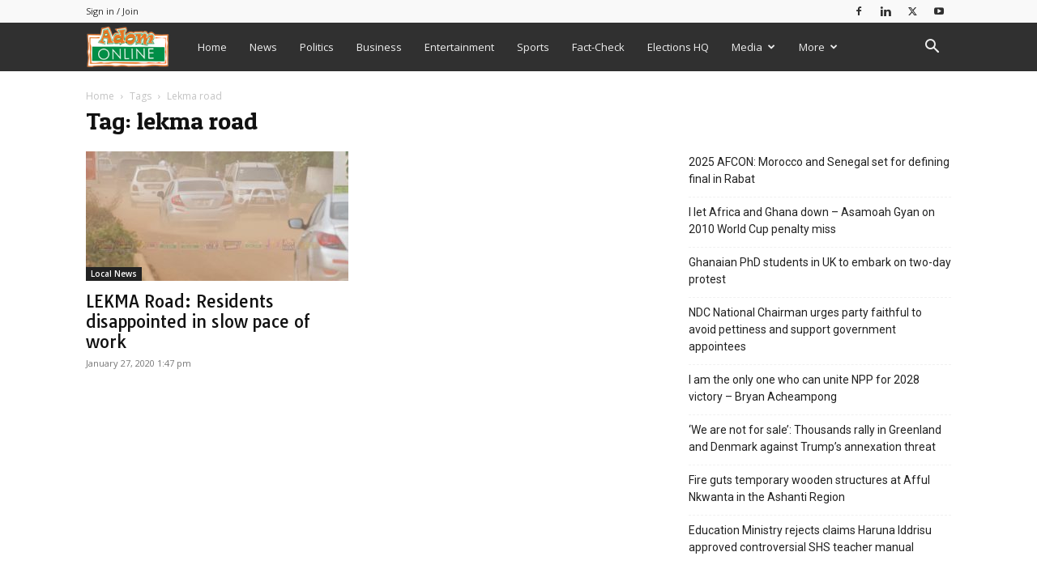

--- FILE ---
content_type: text/html; charset=utf-8
request_url: https://www.google.com/recaptcha/api2/aframe
body_size: 265
content:
<!DOCTYPE HTML><html><head><meta http-equiv="content-type" content="text/html; charset=UTF-8"></head><body><script nonce="uSTNdRdWE_Agn1SdEvDjXA">/** Anti-fraud and anti-abuse applications only. See google.com/recaptcha */ try{var clients={'sodar':'https://pagead2.googlesyndication.com/pagead/sodar?'};window.addEventListener("message",function(a){try{if(a.source===window.parent){var b=JSON.parse(a.data);var c=clients[b['id']];if(c){var d=document.createElement('img');d.src=c+b['params']+'&rc='+(localStorage.getItem("rc::a")?sessionStorage.getItem("rc::b"):"");window.document.body.appendChild(d);sessionStorage.setItem("rc::e",parseInt(sessionStorage.getItem("rc::e")||0)+1);localStorage.setItem("rc::h",'1768726522993');}}}catch(b){}});window.parent.postMessage("_grecaptcha_ready", "*");}catch(b){}</script></body></html>

--- FILE ---
content_type: application/javascript; charset=utf-8
request_url: https://fundingchoicesmessages.google.com/f/AGSKWxVgULaFcTUZakjzKcnoCLwkTsLDBKDMC6IvN9WQPd2V8IGXrioiP1aIf0kQM0ruaiLOFqbLTTEpWsCAaQ2yNn7ookfnGu0hRli6YrJaqHoHSO2cCSds5WQJ7d4BT4FODgsPdQlcyw==?fccs=W251bGwsbnVsbCxudWxsLG51bGwsbnVsbCxudWxsLFsxNzY4NzI2NTIzLDE2OTAwMDAwMF0sbnVsbCxudWxsLG51bGwsW251bGwsWzcsNiw5XSxudWxsLDIsbnVsbCwiZW4iLG51bGwsbnVsbCxudWxsLG51bGwsbnVsbCwxXSwiaHR0cHM6Ly93d3cuYWRvbW9ubGluZS5jb20vdGFnL2xla21hLXJvYWQvIixudWxsLFtbOCwiTTlsa3pVYVpEc2ciXSxbOSwiZW4tVVMiXSxbMTksIjIiXSxbMTcsIlswXSJdLFsyNCwiIl0sWzI5LCJmYWxzZSJdXV0
body_size: 209
content:
if (typeof __googlefc.fcKernelManager.run === 'function') {"use strict";this.default_ContributorServingResponseClientJs=this.default_ContributorServingResponseClientJs||{};(function(_){var window=this;
try{
var np=function(a){this.A=_.t(a)};_.u(np,_.J);var op=function(a){this.A=_.t(a)};_.u(op,_.J);op.prototype.getWhitelistStatus=function(){return _.F(this,2)};var pp=function(a){this.A=_.t(a)};_.u(pp,_.J);var qp=_.Zc(pp),rp=function(a,b,c){this.B=a;this.j=_.A(b,np,1);this.l=_.A(b,_.Nk,3);this.F=_.A(b,op,4);a=this.B.location.hostname;this.D=_.Dg(this.j,2)&&_.O(this.j,2)!==""?_.O(this.j,2):a;a=new _.Og(_.Ok(this.l));this.C=new _.bh(_.q.document,this.D,a);this.console=null;this.o=new _.jp(this.B,c,a)};
rp.prototype.run=function(){if(_.O(this.j,3)){var a=this.C,b=_.O(this.j,3),c=_.dh(a),d=new _.Ug;b=_.fg(d,1,b);c=_.C(c,1,b);_.hh(a,c)}else _.eh(this.C,"FCNEC");_.lp(this.o,_.A(this.l,_.Ae,1),this.l.getDefaultConsentRevocationText(),this.l.getDefaultConsentRevocationCloseText(),this.l.getDefaultConsentRevocationAttestationText(),this.D);_.mp(this.o,_.F(this.F,1),this.F.getWhitelistStatus());var e;a=(e=this.B.googlefc)==null?void 0:e.__executeManualDeployment;a!==void 0&&typeof a==="function"&&_.Qo(this.o.G,
"manualDeploymentApi")};var sp=function(){};sp.prototype.run=function(a,b,c){var d;return _.v(function(e){d=qp(b);(new rp(a,d,c)).run();return e.return({})})};_.Rk(7,new sp);
}catch(e){_._DumpException(e)}
}).call(this,this.default_ContributorServingResponseClientJs);
// Google Inc.

//# sourceURL=/_/mss/boq-content-ads-contributor/_/js/k=boq-content-ads-contributor.ContributorServingResponseClientJs.en_US.M9lkzUaZDsg.es5.O/d=1/exm=ad_blocking_detection_executable,kernel_loader,loader_js_executable,web_iab_tcf_v2_signal_executable/ed=1/rs=AJlcJMzanTQvnnVdXXtZinnKRQ21NfsPog/m=cookie_refresh_executable
__googlefc.fcKernelManager.run('\x5b\x5b\x5b7,\x22\x5b\x5bnull,\\\x22adomonline.com\\\x22,\\\x22AKsRol8EyNfUiiS1Q5eSnvP44D5XZWnwBG7DnMYrmirdzeSIY19vPwHE9z0zXA6bJkNEehqdFQV8B4ihROu4mIVRoRNN_DHKKsPgx-7seoB30VIAO6YFxfZ28sCUlXQlEgloqw8HhQ_Jmq1LlC-OZzjvHmqPsm_TWA\\\\u003d\\\\u003d\\\x22\x5d,null,\x5b\x5bnull,null,null,\\\x22https:\/\/fundingchoicesmessages.google.com\/f\/AGSKWxVOZVH7MN_N9P6hUBnrPOL1h2a--ZkUJEYulDZPc4Yz56DT-BK41qssXyt7tXbsrvq_QcfnLt6L96lXndvIoWFtsgMNEkPwhB4Q4vBpvMIMYgCiWShkVJ8BVTZ1bOs4un8HWBC2dA\\\\u003d\\\\u003d\\\x22\x5d,null,null,\x5bnull,null,null,\\\x22https:\/\/fundingchoicesmessages.google.com\/el\/AGSKWxWzUgrvpjS5jvHn7wpJ04RUfbhcWUXbQKuKSrD5Tlt3ZRdQor5Tj7nQbbaxtl5fFMdOxi6Qv4QJbgD0OkSu2aukELtM384Ew42zhF6q1YWe8OsqBNrrx6IL4u2uJkB8uh8mzuP7ZA\\\\u003d\\\\u003d\\\x22\x5d,null,\x5bnull,\x5b7,6,9\x5d,null,2,null,\\\x22en\\\x22,null,null,null,null,null,1\x5d,null,\\\x22Privacy and cookie settings\\\x22,\\\x22Close\\\x22,null,null,null,\\\x22Managed by Google. Complies with IAB TCF. CMP ID: 300\\\x22\x5d,\x5b3,1\x5d\x5d\x22\x5d\x5d,\x5bnull,null,null,\x22https:\/\/fundingchoicesmessages.google.com\/f\/AGSKWxX98DRu0Poue0YXbsJAZjICtkIYifq2j_07MMptlOAAnioTVzVunWsdfjcaMneFWSeIy6VlH_vyJRm1JBFqebN50Ij7cPUBM_5DesdmtpkXSC5_JGzoqDxDmfTxFML7Zul6pX6SPg\\u003d\\u003d\x22\x5d\x5d');}

--- FILE ---
content_type: application/javascript; charset=utf-8
request_url: https://fundingchoicesmessages.google.com/f/AGSKWxXRTO90pI1hqDk8xx6YL5bneodL_bgsVLUeyUkbEj8CLtpSlGnVePtteQUOL_9Urk4bi7RoXvxWqHpo8G06yJwLDay_3xlq4b2j7YfWeKRzWaFvVauempTeRLxuEqwltmRzfZZgLTHzTWwSbA2ZvJkIpKg6HZE02FZ9ncjZj6555Li4dLJhB4yG4v1_/__buttonad.-adnow./bannermvt./ads/click_/floatingads.
body_size: -1291
content:
window['2987608b-17ec-446a-a599-79751a457ab6'] = true;